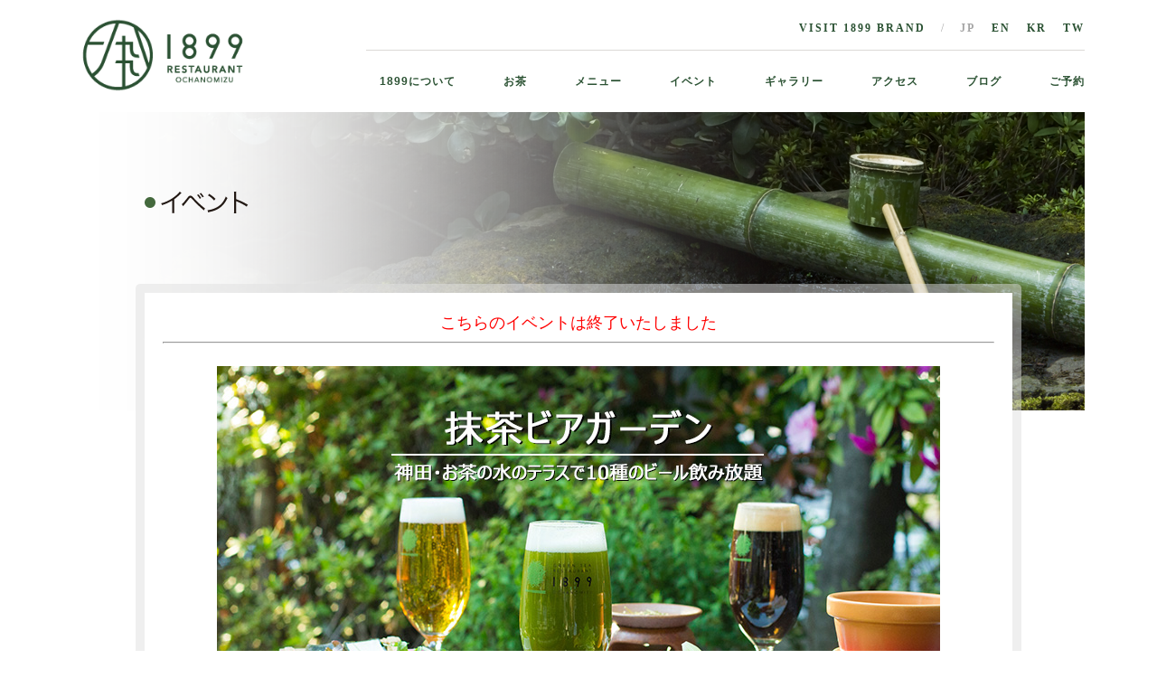

--- FILE ---
content_type: text/html
request_url: https://1899.jp/ochanomizu/beergarden2017.html
body_size: 5440
content:
<!DOCTYPE html PUBLIC "-//W3C//DTD XHTML 1.0 Transitional//EN" "http://www.w3.org/TR/xhtml1/DTD/xhtml1-transitional.dtd">
<html xmlns="https://www.w3.org/1999/xhtml" xml:lang="ja" lang="ja" dir="ltr">
<head>
<meta http-equiv="Content-Type" content="text/html; charset=utf-8" />
<meta http-equiv="Content-Script-Type" content="text/javascript" />
<meta http-equiv="Content-Style-Type" content="text/css" />
<meta http-equiv="imagetoolbar" content="no" />
<meta name="keywords" content="1899, 抹茶ビアガーデン, ビアガーデン, お茶の水" />
<meta name="description" content="1899お茶の水では、抹茶ビアガーデンを今年も開催。
新作の「和紅茶ビール」や定番の「抹茶ビール」「抹茶ワイン」などの飲み放題と13品の“お茶料理”を提供します。
お茶づくしの「抹茶ビアガーデン」は、2017年6月1日(木)から9月30日(土)の夏季限定で開催。
屋外のビアテラス32席と店内の木目を基調とした落ち着きある空間48席でお楽しみいただきます。" />
<meta name="viewport" content="target-densitydpi=device-dpi,width=1400, maximum-scale=1.0, user-scalable=yes">
<meta property="og:locale" content="ja_JP">
<meta property="og:title" content="RESTAURANT 1899">
<meta property="og:description" content="御茶ノ水駅から徒歩3分の「茶を食す」和食ダイニング。お茶を飲むのはもちろん、体に良いお茶を和食に取り入れた新しい和食で「お茶のあるおもてなしの食風景」をお届けします。貸切パーティー・歓送迎会・忘年会・新年会プランにもご利用いただけます。">
<meta property="og:type" content="website">
<meta property="og:url" content="https://www.1899.jp/ochanomizu/">
<meta property="og:image" content="https://1899.jp/ochanomizu/img/1899_ogimg.jpg">
<link rel="alternate" type="application/atom+xml" title="Atom" href="https://1899.jp/ochanomizu/atom.xml" />
<title>抹茶ビアガーデン - 御茶ノ水のビアガーデン｜RESTAURANT 1899 OCHANOMIZU</title>
<link rel="shortcut icon" href="https://1899.jp/hotels/tokyo/wp-content/uploads/2017/12/1899レストラン.png" type="image/vnd.microsoft.icon" />
<link type="text/css" rel="stylesheet" href="https://1899.jp/ochanomizu/common/reset.css" />
<link type="text/css" rel="stylesheet" href="https://1899.jp/ochanomizu/common/style.css" />
<!-- ▼▼▼▼新ヘッダーフッター用 201808▼▼▼▼ -->
<link type="text/css" rel="stylesheet" href="https://1899.jp/ochanomizu/common/project.css" />
<!-- ▲▲▲▲新ヘッダーフッター用 201808▲▲▲▲ -->
<link type="text/css" rel="stylesheet" media="screen and (max-width: 640px) and (min-width: 0px)"  href="https://1899.jp/ochanomizu/common/smartphone.css" />

<script type="text/javascript" src="https://1899.jp/ochanomizu/common/jquery-1.11.0.min.js"></script>
<script type="text/javascript" src="https://1899.jp/ochanomizu/common/common.js"></script>



<!-- Global site tag (gtag.js) - Google Analytics -->
<script async src="https://www.googletagmanager.com/gtag/js?id=UA-52666716-1"></script>
<script>
  window.dataLayer = window.dataLayer || [];
  function gtag(){dataLayer.push(arguments);}
  gtag('js', new Date());

  gtag('config', 'UA-52666716-1');
</script>


<meta name="google-site-verification" content="RBU4UJzpzhgM4ppx-5SaaN1GeSlbRkWOsgwmdqs2XCM" />

<script src="//kitchen.juicer.cc/?color=ZOUpysG7FN8=" async></script>
</head>


  <body class="page-menu new">




<div class="wrapper">

  <div class="header">
    <div class="inner"> 
      <!--■1899ロゴ-->
      <h1 class="logo"><a href="https://1899.jp/ochanomizu/"><img src="https://1899.jp/ochanomizu/img/logo_h.png" alt="RESTAURANT 1899 OCHANOMIZU"></a></h1>
      <div class="language"><span><a href="http://www.1899.jp/" target="_blank">VISIT 1899 BRAND</a></span> <em>/</em> <a href="http://www.1899.jp/ochanomizu/" class="active">JP</a> <a href="https://1899.jp/ochanomizu/en.php">EN</a> <a href="https://1899.jp/ochanomizu/kr.php">KR</a> <a href="https://1899.jp/ochanomizu/tw.php">TW</a> </div>
      
      <!--  <a href="https://www.tablecheck.com/shops/1899-ochanomizu/reserve" target="_blank" onClick="ga('send', 'event',  'link', 'click_ikkyu');"><img src="http://www.1899.jp/ochanomizu/img/header_yoyaku_tc.png" alt="RESERVASION 予約する"></a>-->
      <div class="clearfix">
        <nav>
          <div id="gnav">
            <ul class="clearfix">
              <li><a href="https://1899.jp/ochanomizu/about.html">1899について</a></li>
              <li><a href="https://1899.jp/ochanomizu/tea.html">お茶</a></li>
              <li><a href="https://1899.jp/ochanomizu/menu.html">メニュー</a></li>
              <!-- <li><a href="http://www.1899.jp/ochanomizu/party.html">貸切利用</a></li> -->
              <li><a href="https://1899.jp/event/" target="_blank">イベント</a></li>
              <li><a href="https://1899.jp/ochanomizu/gallery.html">ギャラリー</a></li>
              <li><a href="https://1899.jp/ochanomizu/access.html">アクセス</a></li>
              <li><a href="https://cha-cha-cha-a-time-from-1899.webnode.jp/" target="_blank">ブログ</a></li>
              <li><a href="https://www.tablecheck.com/shops/1899-ochanomizu/reserve">ご予約</a></li>
            </ul>
          </div>
        </nav>
      </div>
    </div>
  </div>
  <!-- /#gnav --> 
  <!-- /#header -->


<div id="container" class="clearfix">


<h2><img alt="イベント" src="/ochanomizu/img/event.png"></h2>

<div class="article_w">
	<div class="article">

<p style="color:red; text-align:center; font-size:18px;">こちらのイベントは終了いたしました</p>
<hr>
<br />
<img src="img/menu/menu-beergarden/event_2017beerbarden01.jpg" alt="抹茶ビアガーデン" class="mb20 ml60" />
    <div class="content">
    	<div class="text_area">
        	<p>今年で3回目となる抹茶ビアガーデンを今年も開催。
新作の「和紅茶ビール」や定番の「抹茶ビール」「抹茶ワイン」などの飲み放題と13品の“お茶料理”を提供します。
お茶づくしの「抹茶ビアガーデン」は、2017年6月1日(木)から9月30日(土)の夏季限定で開催。
屋外のビアテラス32席と店内の木目を基調とした落ち着きある空間48席でお楽しみいただきます。<br /><br /><br /></p>
        </div><!-- /.text_area -->
        
        
<div class="text_menu clearfix">
<div class="clearfix menu_odd">
<h4 class="menu_txt_title">イベント 概要</h4>
</div>
</div><!-- /.text_menu --> 

<div class="party_style">
<p>
<b>■開催日時■</b><br />
6月1日(木)～9月30日(土)<br />
17:00～23:00（ L.O.フード：22:00、ドリンク：22:15）<br /><br />
<b>■内容■</b><br />
10種のビールほかを飲み放題（2時間制）<br />
飲み放題は、抹茶ビール、抹茶黒ビール、ノンアル抹茶ビール、ほうじ茶黒ビール、和紅茶ビール、和紅茶黒ビール、ビール、黒ビール、ハーフ＆ハーフ、ノンアルコールビール、以上のビール10種と、瓶ビール、抹茶ワイン、ソフトドリンク各種。<br /><br />
<b>■料金■</b><br />
3,500円<br />
ホームページからご予約いただいた場合のみ3,000円<br /><br />
<b>■ご予約に関して■</b><br />
お電話、またはホームページにて承ります。<br />
ご予約は二部制で、17:00～18:00入店、20:00～20:30入店からお選びいただきます。<br />
<br />
</p>
</div><!-- /.party_style -->  
<div class="party_style">
        	 <img src="img/menu/menu-beergarden/event_2017beerbarden02.jpg" alt="抹茶ビアガーデン イメージ" class="image" />
<div Align="center">
<p>店内48席、テラス32席をご用意</p>
</div><!-- /.center -->
        </div><!-- /.party_style -->   
<div class="party_style">
　<a href="http://restaurant.ikyu.com/rsMirror/rsMirrorRedirect.asp?rrid=105246&pndt=1" target="_blank"><img src="img/menu/menu-beergarden/event_2017beerbarden04.jpg" alt="reservation" class="image" /></a>
        </div><!-- /.party_style -->   

<div class="text_menu clearfix">
<div class="clearfix menu_odd">
<h4 class="menu_txt_title">お茶料理</h4>
</div><!-- /.clearfix menu_odd --> 
</div><!-- /.text_menu clearfix -->  
       <div class="party_style">
        	 <img src="img/menu/menu-beergarden/event_2017beerbarden03.jpg" alt="1899お茶ソーセージ" class="image" />
             <h4>1899お茶ソーセージ</h4>
             <p>茶葉を練りこんだ、お茶の風味をしっかり味わえる一品で、緑茶・番茶・紅茶の3種のテイストをご用意。</p>
        </div><!-- /.party_style -->

<div class="text_menu clearfix">
<div class="clearfix menu_even">
<h4 class="menu_txt_title">抹茶ビアガーデンセット（茶豆・エビ煎・茶燻製の3種）<span class="menu_price">1500</span></h4>
</div>
<div class="clearfix menu_even">
<h4 class="menu_txt_title">サーモンと茶葉のマリネ<span class="menu_price">700</span></h4>
</div>
<div class="clearfix menu_even">
<h4 class="menu_txt_title">おまかせ茶燻製盛り合わせ<span class="menu_price">800</span></h4>
</div>
<div class="clearfix menu_even">
<h4 class="menu_txt_title">抹茶ぽてとサラダ<span class="menu_price">680</span></h4>
</div>
<div class="clearfix menu_even">
<h4 class="menu_txt_title">彩り野菜の茶～ニャカウダ<span class="menu_price">1480</span></h4>
</div>
<div class="clearfix menu_even">
<h4 class="menu_txt_title">1899オリジナルお茶ソーセージ　緑茶・番茶・紅茶<span class="menu_price">各700 / セット1899</span></h4>
</div>
<div class="clearfix menu_even">
<h4 class="menu_txt_title">グリルポテトのお茶フレーバー 抹茶・ほうじ茶・煎茶 <span class="menu_price">各580</span></h4>
</div>
<div class="clearfix menu_even">
<h4 class="menu_txt_title">茶葉と酒盗のピザ<span class="menu_price">1080</span></h4>
</div>
<div class="clearfix menu_even">
<h4 class="menu_txt_title">大山鶏の唐揚げ抹茶マヨ添え<span class="menu_price">840</span></h4>
</div>
<div class="clearfix menu_even">
<h4 class="menu_txt_title">ギョロッケ 抹茶塩 <span class="menu_price">700</span></h4>
</div>
<div class="clearfix menu_even">
<h4 class="menu_txt_title">お茶漬け<span class="menu_price">650</span></h4>
</div>
<div class="clearfix menu_even">
<h4 class="menu_txt_title">自家製プリン　プレーン・抹茶・ほうじ茶・紅茶蜜がけ<span class="menu_price">680～730</span></h4>
</div>
<div class="clearfix menu_even">
<h4 class="menu_txt_title">アイスクリーム　抹茶・ほうじ茶・ジャージー牛乳<span class="menu_price">各450</span></h4>
</div>
<div class="clearfix menu_even">
<h4 class="menu_txt_title">シャーベット 挽茶<span class="menu_price">450</span></h4>
</div>
<div class="clearfix menu_even">
<h4 class="menu_txt_title">酒ケーキ 抹茶・ほうじ茶<span class="menu_price">各600</span></h4>
</div>
</div><!-- /.text_menu -->  

<div class="party_style">
　<a href="http://restaurant.ikyu.com/rsMirror/rsMirrorRedirect.asp?rrid=105246&pndt=1" target="_blank"><img src="img/menu/menu-beergarden/event_2017beerbarden04.jpg" alt="reservation" class="image" /></a>
        </div><!-- /.party_style -->   



   


            
    <div class="clearfix">
        <div Align="center">
             <h1><a href="access.html"><img src="img/access/bnr_access.jpg" alt="アクセスバナー" style="margin: 0px 0px 0px 0px;"/></a></h1>
        </div><!-- /center -->
     </div><!-- /clearfix --> 
          
    </div><!-- /.content -->


        <p class="pagetop"><img src="img/btn_top.png" alt="" class="btn_top" /></p>
    </div><!-- /.article -->
</div><!-- /.article_w -->


  <div class="topic">
    	<h3><img src="https://1899.jp/ochanomizu/img/menu/topic_title.png" alt="お茶を楽しむメニュー" /></h3>
         	<ul class="clearfix">
            <li><a href="https://1899.jp/ochanomizu/menu-lunch.html"><img src="https://1899.jp/ochanomizu/img/top/lunch_tp.png" alt="1899 OCHANOMIZUのランチ" /></a></li><li><a href="https://1899.jp/ochanomizu/menu-cafe.html"><img src="https://1899.jp/ochanomizu/img/top/cafe_tp.png" alt="1899 OCHANOMIZUのカフェ" /></a></li>
     　　   <li><a href="https://1899.jp/ochanomizu/menu-cafe.html#sweets"><img src="https://1899.jp/ochanomizu/img/top/sweets_tp.png" alt="1899 OCHANOMIZUのスイーツ" /></a></li>
            <li><a href="https://1899.jp/ochanomizu/menu-dinner.html"><img src="https://1899.jp/ochanomizu/img/top/dinner_tp.png" alt="1899 OCHANOMIZUのディナー" /></a></li>
            <li><a href="https://1899.jp/ochanomizu/party.html"><img src="https://1899.jp/ochanomizu/img/top/party_tp.png" alt="1899 OCHANOMIZUのパーティーメニュー" /></a></li>
    </ul>
    </div><!-- /.topic -->




<script type="text/javascript">
<!--
/* add 2016.09.13 */
var _ua = (function(u){
  return {
    Tablet:(u.indexOf("windows") != -1 && u.indexOf("touch") != -1 && u.indexOf("tablet pc") == -1) 
      || u.indexOf("ipad") != -1
      || (u.indexOf("android") != -1 && u.indexOf("mobile") == -1)
      || (u.indexOf("firefox") != -1 && u.indexOf("tablet") != -1)
      || u.indexOf("kindle") != -1
      || u.indexOf("silk") != -1
      || u.indexOf("playbook") != -1,
    Mobile:(u.indexOf("windows") != -1 && u.indexOf("phone") != -1)
      || u.indexOf("iphone") != -1
      || u.indexOf("ipod") != -1
      || (u.indexOf("android") != -1 && u.indexOf("mobile") != -1)
      || (u.indexOf("firefox") != -1 && u.indexOf("mobile") != -1)
      || u.indexOf("blackberry") != -1
  }
})(window.navigator.userAgent.toLowerCase());


if(_ua.Mobile){
	$(".tel_area img").wrap('<a href="tel:03-3251-1150" onclick="ga(\'send\',\'event\',\'click\',\'sp_footer_link\');"></a>');
}
/* add 2016.09.13 */

});
-->
</script>

<div class="inner">
<div id="footer_social">
      <ul class="clearfix">
        <!--[12/1公開にあたり一旦非表示]<li><a href="#">tripadvisor</a></li>--> 
        <!--[12/1公開にあたり一旦非表示]<li><a href="#">youtube</a></li>-->
        
        <li><a href="https://www.facebook.com/1899ochanomizu" target="_blank">facebook</a></li>
        <li><a href="https://www.instagram.com/1899_official/" target="_blank">instagram</a></li>
        <li><a href="https://twitter.com/1899Ochanomizu" target="_blank">twitter</a></li>
      </ul>
    </div>
 </div>
</div>



  
  <!-- ▼▼▼▼新ヘッダーフッター用 201808▼▼▼▼ -->
  <footer id="colophon" class="site-footer" role="contentinfo">
    <div class="wrap">
      <div class="row">
        <div class="footer_logo col"> <a href="http://1899.jp/ochanomizu/"> <img src="https://1899.jp/ochanomizu/img/logo_f.png"> </a> </div>
        <div class="footer_site_info col">
          <h3>RESTAURANT 1899 OCHANOMIZU</h3>
          <p>〒101-0062　東京都千代田区神田駿河台3-4</p>
          <p>電話番号：03-3251-1150</p>
          <br>
          <div class="__hours">
            <div class="__box">
              <div class="__ttl">-営業時間-</div>
              <div class="__time">
                <dl>
                  <dt>ランチ</dt>
                  <dd>11:00～14:00 （L.O.13:30）</dd>
                </dl>
                <dl>
                  <dt>カフェ</dt>
                  <dd>14:00～16:30 （L.O.16:00）</dd>
                </dl>
                <dl>
                  <dt>ディナー</dt>
                  <dd>17:30～23:00 （L.O.22:00）</dd>
                </dl>
                <dl>
                  <dt></dt>
                  <dd>※日･祝は～22:00（L.O.21:00）</dd>
                </dl>
              </div>
            </div>
          </div>
        </div>
        <div class="footer_link col">
          <ul class="clearfix">
            <li><a href="https://1899.jp/ochanomizu/information01.html">ご予約方法</a></li>
            <li><a href="https://www.ryumeikan.co.jp/corp/about.html" target="_blank">会社概要</a></li>
            <li><a href="https://1899.jp/ochanomizu/contact-us.html">お問い合わせ</a></li>
            <li><a href="https://www.ryumeikan.co.jp/corp/safety.html">食の安全への取り組み</a></li>
            <li><a href="https://1899.jp/ochanomizu/pressrelease.html">プレスルーム</a></li>
            <li><a href="https://1899.jp/ochanomizu/media.html">メディア実績一覧</a></li>
            <li><a href="https://1899.jp/ochanomizu/recruit.html">採用情報</a></li>
          </ul>
        </div>
      </div>
    </div>
    <!-- .wrap -->
    <div class="copy">©1899 HOSPITALITY CO., LTD.</div>
  </footer>
  <!-- ▲▲▲▲新ヘッダーフッター用 201808▲▲▲▲ --> 
  <!-- /#footer --> 
  
</div>
<!-- /.wrapper -->

</body>
</html>

--- FILE ---
content_type: text/css
request_url: https://1899.jp/ochanomizu/common/reset.css
body_size: 1416
content:
@charset "utf-8";

/* ==========================================================

	ブラウザリセット

========================================================== */

body,div,dl,dt,dd,ul,ol,li,
h1,h2,h3,h4,h5,h6,
pre,code,form,fieldset,legend,
p,blockquote,table,th,td {margin: 0; padding: 0;}

html {background: #FFF; color: #000;}

body {font:13px/1 "メイリオ","Meiryo","ＭＳ Ｐゴシック","Hiragino Kaku Gothic Pro","ヒラギノ角ゴ Pro W3",sans-serif; -webkit-text-size-adjust: 100%;}
* html body {font-size: small; font: x-small;}
*:first-child+html body {font-size: small; font: x-small;}

img {border: 0; vertical-align: bottom;}

a { outline:none;}

h1,h2,h3,h4,h5,h6 {font-size: 100%;}

ul,dl {text-indent: 0;}
ul {list-style: none;}
ol { margin-left:2em;}

address,caption,cite,code,dfn,em,strong,th,var {font-style: normal; font-weight: normal;}

sup {vertical-align: text-top;}
sub {vertical-align: text-bottom;}

input,textarea,select {font-family: inherit; font-size: inherit; font-weight:inherit;}
* html input,* html textarea,* html select {font-size: 100%;}
*:first-child+html+input,*:first-child html+textarea,*:first-child+html select {font-size: 100%;}

table {border-collapse: collapse; border-spacing: 0; font-size: inherit; font: 100%;}
th,td {text-align: left; vertical-align: top;}
caption {text-align: left;}

pre,code,kbd,samp,tt {font-family: monospace;}
* html pre,* html code,* html kbd,* html samp,* html tt {font-size: 108%; line-height: 100%;}
*:first-child+html pre,*:first-child html+code,*:first-child html+kbd,*:first-child+html+samp,*:first-child+html tt {font-size: 108%; line-height: 100%;}

input,select,textarea {font-size: 100%; font-family: Verdana, Helvetica, sans-serif;}


/* clearfix
===========================================================*/
.clearfix:after {
  content: ""; 
  display: block;
  clear: both;
}

.clearfix {
  min-height: 1%;
}

* html .clearfix {
  height: 1%;
  /*¥*//*/
  height: auto;
  overflow: hidden;
  /**/
}

.clear { clear:both;}




/* ==========================================================

	定義

========================================================== */

/* フォントサイズ
===========================================================*/
.fs10 {font-size: 77%;}
.fs11 {font-size: 85%;}
.fs12 {font-size: 93%;}
.fs13 {font-size: 100%;}
.fs14 {font-size: 108%;}
.fs15 {font-size: 116%;}
.fs16 {font-size: 123.1%;}
.fs17 {font-size: 131%;}
.fs18 {font-size: 138.5%;}
.fs19 {font-size: 146.5%;}
.fs20 {font-size: 153.9%;}
.fs21 {font-size: 161.6%;}
.fs22 {font-size: 167%;}
.fs23 {font-size: 174%;}
.fs24 {font-size: 182%;}
.fs25 {font-size: 189%;}
.fs26 {font-size: 197%;}


/* フォント太さ
===========================================================*/
.fb { font-weight: bold;}
.fn { font-weight: normal;}



/* フォントカラー
===========================================================*/
.c_red { color:#f00;}
.c_pink { color:#fc8ea9;}



/* margin
===========================================================*/
.m10 { margin:10px;}

.mt05 { margin-top: 5px;}
.mt10 { margin-top: 10px;}
.mt15 { margin-top: 15px;}
.mt20 { margin-top: 20px;}
.mt30 { margin-top: 30px;}
.mt40 { margin-top: 40px;}
.mt50 { margin-top: 50px;}

.mb05 { margin-bottom: 5px;}
.mb10 { margin-bottom: 10px;}
.mb15 { margin-bottom: 15px;}
.mb20 { margin-bottom: 20px;}
.mb30 { margin-bottom: 30px;}
.mb40 { margin-bottom: 40px;}
.mb50 { margin-bottom: 50px;}
.mb60 { margin-bottom: 60px;}

.mr05 { margin-right: 5px;}
.mr10 { margin-right: 10px;}
.mr15 { margin-right: 15px;}
.mr20 { margin-right: 20px;}

.ml05 { margin-left: 5px;}
.ml10 { margin-left: 10px;}
.ml15 { margin-left: 15px;}
.ml20 { margin-left: 20px;}
.ml30 { margin-left: 30px;}
.ml40 { margin-left: 40px;}
.ml50 { margin-left: 50px;}
.ml60 { margin-left: 60px;}

.mrl05 { margin-right: 5px; margin-left: 5px;}
.mrl10 { margin-right: 10px; margin-left: 10px;}
.mrl-10 { margin-right: -10px; margin-left: -10px;}




/* text-align・float
===========================================================*/
.taL { text-align: left;}
.taC { text-align: center;}
.taR { text-align: right;}

.vaT { vertical-align:top;}
.vaM { vertical-align:middle;}
.vaB { vertical-align:bottom;}
.vaBa { vertical-align:baseline;}

.fR { float: right;}
.fL { float: left;}
.clear { clear: both;}




/* ul
=========================================== */
.LstyleD { margin-left:1.5em; list-style-type:disc;}
.LstyleS { margin-left:1.5em; list-style:square; }
.LstyleDe { margin-left:1.5em; list-style-type:decimal;}

































--- FILE ---
content_type: text/css
request_url: https://1899.jp/ochanomizu/common/style.css
body_size: 3804
content:
@charset "utf-8";
/* ==========================================================

	全ページ共通　各id

========================================================== */
body {
	line-height: 1.5;
	background: #f7f5f2;
}
a:hover img {
	filter: alpha(opacity=70);
	opacity: 0.7;
}
.wrapper {
	margin-right: auto;
	margin-left: auto;
	width: 1120px;
	background: #fff;
}
/* #header
===========================================================*/
#header {
	padding-left: 120px;
	padding-right: 120px;
}
#header h1 {
	float: left;
}
#header .tel_h {
	float: right;
}
#header .img_area {
	float: right;
}
/* #header
===========================================================*/
#gnav {
	padding-right: 120px;
	padding-left: 120px;
	padding-top: 20px;
}
#gnav li {
	float: left;
	margin-left: 15px;
}
#gnav li a img {
	border-bottom: solid 2px #fff;
}
#gnav li a:hover img {
	opacity: 1.0;
	filter: alpha(opacity=100);
	border-bottom: solid 2px #c9171e;
}
#gnav li.on a img {
	border-bottom: solid 2px #c9171e;
}
/* #container
===========================================================*/
#container {
	background: url(img/main_bg03.png) no-repeat center top;
	margin-bottom: 80px;
	padding-top: 80px;
}
#container > h2 {
    width: 960px;
    margin: auto;
	margin-bottom: 80px;
}
#container .article_w {
	width: 960px;
	margin-right: auto;
	margin-left: auto;
    margin-top: 30px;
	padding-right: 10px;
	padding-left: 10px;
	background: url(img/bg_article.png) repeat-y;
	position: relative;
}
#container .article_w:before {
	content: url(img/bg_article_top.png);
	position: absolute;
	top: -10px;
	left: 0;
	width: 980px;
	height: 10px;
	display: block;
}
#container .article_w:after {
	content: url(img/bg_article_bottom.png);
	position: absolute;
	bottom: -10px;
	left: 0;
	width: 980px;
	height: 10px;
	display: block;
}
#container .article {
	background: #fff;
	padding: 20px;
}
.pagetop {
	text-align: right;
	margin-top: 80px;
}
/* #footer
===========================================================*/
#footer {
	background: #fff;
	height: 360px;
	position: relative;
}
#footer .tel_area {
	background: #44693D;
	text-align: center;
}
#footer .time {
	position: absolute;
	left: 360px;
	top: 130px;
	font-size: 11px;
}
#footer .time h3 {
	float: left;
	font-weight: normal;
	margin-right: 20px;
}
#footer .time td {
	padding-left: 5px;
	text-align: left;
}
#footer ul {
	position: absolute;
	right: 77px;
	top: 154px;
}
#footer li {
	float: left;
	margin-left: 10px;
	padding-left: 10px;
	border-left: solid 1px #ccc;
	line-height: 1.2;
}
#footer li:first {
border-left:none;
}
#footer li a {
	text-decoration: none;
	color: #000;
}
#footer li a:hover {
	opacity: 0.8;
	filter: alpha(opacity=80);
}
#footer .flogo {
	position: absolute;
	left: 77px;
	top: 130px;
	padding-right: 20px;
	border-right: solid 1px #ccc;
}
#footer .copyr {
	position: absolute;
	bottom: 40px;
	left: 0;
	width: 1120px;
	text-align: center;
}
#footer #fnav ul.icon {
	position: absolute;
	right: 70px;
	top: 110px;
}
#footer #fnav ul.icon li {
	border: none;
}
/* ==========================================================

	全ページ共通　要素

========================================================== */

/* h2(山田追加)
===========================================================*/
h2.type01 {
	margin-top: 15px;
	margin-bottom: 10px;
	padding-bottom: 3px;
	border-bottom: #EF463E 2px solid;
	font-size: 180%;
}

/* h2(坂上追加)
===========================================================*/
h2.type02 {
	margin-top: 15px;
	margin-bottom: 10px;
	padding-bottom: 3px;
	border-bottom: #2C5234 2px solid;
	font-size: 180%;
}


/* h3 
===========================================================*/




/* h4
===========================================================*/
h4.type01 {
	margin-top: 15px;
	margin-bottom: 10px;
	padding-bottom: 3px;
	border-bottom: #99ac2b 2px solid;
	font-size: 120%;
}

/* h4
===========================================================*/
h4.type02 {
	margin-top: 15px;
	margin-bottom: 10px;
	padding-bottom: 3px;
	border-bottom: #906D50 2px solid;
	font-size: 120%;
}


/* ul
===========================================================*/



/* dl
===========================================================*/



/* table
===========================================================*/







/* ==========================================================

	全ページ共通　class

========================================================== */
.content {
	width: 600px;
	margin-top: 30px;
	margin-right: auto;
	margin-left: auto;
}
/* ==========================================================

	トップページ

========================================================== */
body.home {
	border-top: solid 10px #fff;
}
.home .wrapper {
	background: none;
}
/* #container 
===========================================================*/
.home #container {
	width: 945px;
	background: #fff;
	margin-right: auto;
	margin-left: auto;
	padding: 10px 10px 40px;
	margin-bottom: 0;
}
.home #main {
	width: 623px;
	float: left;
}
.home #side {
	width: 292px;
	float: right;
	background: url(img/bg01.png);
	padding: 10px 10px 8px;
}
.home #side li {
	margin-bottom: 2px;
}
/* #main_image
メインビジュアル
===========================================================*/
#main_image {
	height: 490px;
	background: url(img/main_201712.jpg) no-repeat;
	position: relative;
}
#main_image h1 {
	position: absolute;
	left: 130px;
	top: 160px;
}
#main_image .header {
	position: absolute;
	right: 77px;
	top: 20px;
	width: 343px;
}
#main_image .header img {
	float: right;
}
#main_image .header a {
	position: absolute;
	right: -6px;
	top: 55px;
	width: 343px;
}
#main_image #gnav {
	position: absolute;
	right: 6px;
	top: 390px;
	background: #fff;
	height: 40px;
	padding-top: 0;
	padding-bottom: 2px;
}
#main_image #gnav ul {
	margin-left: -5px;
}
/* .topic
===========================================================*/
.topic ul {
	margin-bottom: 10px;
	padding: 10px 10px 10px 9px;
	background: url(img/topic_bg.png) no-repeat;
}
.topic li {
	float: left;
	margin-left: 1px;
}
/* .concept
===========================================================*/
.concept {
	margin-bottom: 20px;
	padding: 20px;
	background: url(img/bg01.png);
	position: relative;
}
.concept:before {
	content: url(../img/ico_cercle01.png);
	display: block;
	width: 12px;
	height: 12px;
	position: absolute;
	left: -6px;
	top: 50%;
	margin-top: -6px;
}
.concept h2 {
	margin-bottom: 24px;
}
/* .news
===========================================================*/
.news h2 {
	padding: 10px;
}
.news dl {
	border-top: dotted 1px #ccc; /*font-size:85%;*/
}
.news dt {
	padding: 10px 10px 0;
	color: #988e8f;
}
.news dd {
	padding: 8px 10px 10px;
	border-bottom: dotted 1px #ccc;
}
.news a {
	text-decoration: none;
	color: #6E8D52;
}
.news a:hover {
	text-decoration: none;
	color: #92AA7D;
}
/* .hours
===========================================================*/
.hours {
	background: url(img/houres_bg.png) no-repeat;
	padding-top: 125px;
	padding-left: 98px;
	height: 344px;
	color: #fff;
}
.hours h2 {
	margin-bottom: 25px;
}
.hours th, .hours td {
	padding: 0 10px 12px 0;
}
/* ==========================================================

	1899について

========================================================== */
.page-about .image_area {
	float: left;
}
.page-about .text_area {
	float: right;
	margin-right: 20px;
	width: 570px;
}
.page-about .text_area h3 {
	margin-top: 24px;
	margin-bottom: 24px;
}
.page-about .text_area .image {
	margin-top: 30px;
	margin-bottom: 30px;
}
.page-about .text_area .sec {
	width: 280px;
}
.page-about .text_area .sec h4 {
	margin-bottom: 10px;
	background: url(../img/ico_cercle01.png) no-repeat 3px center;
	padding-left: 24px;
	font-size: 138.5%;
}
.page-about .text_area .sec.sec1 {
	float: left;
}
.page-about .text_area .sec.sec2 {
	float: right;
}
.page-about .party_style {
	margin-bottom: 50px;
}
/*-------------------付け加え------------------------*/
.page-about .image_area2 {
	float: right;
	margin-right: 20px;
	margin-left: 20px;
	margin-bottom: 20px;
}
.page-about .image_area3 {
	clear: both;
	margin-top: 20px;
}
.page-about .text_area2 {
	float: left;
	margin-left: 20px;
	margin-bottom: 20px;
	width: 550px;
}
/* ==========================================================

	お茶

========================================================== */
.page-tea .text_area {
	width: 600px;
	margin: 20px auto 50px;
}
.page-tea .tea_area {
	text-align: center;
	margin-right: -20px;
	margin-left: -20px;
	letter-spacing: -0.4em;
}
.page-tea .tea_area .box {
	display: inline-block;
	width: 240px;
	margin-right: 40px;
	margin-bottom: 60px;
	margin-left: 40px;
	letter-spacing: normal;
	vertical-align: top;
}
.page-tea .tea_area .box h3 {
	margin-top: 18px;
	margin-bottom: 15px;
	font-size: 123.1%;
}
.page-tea .tea_area .box h3 a {
	text-decoration: none;
	color: #000;
}
.page-tea .tea_area .box p {
	text-align: left;
}
.page-tea .tea_area .box p.cost {
	margin-top: 15px;
	padding-top: 18px;
	border-top: dotted 1px #ccc;
	text-align: center;
	font-weight: bold;
}
.page-tea .tea_area .box .pcc1 {
	height: atuo;
}
/* .page-tea .tea_area .box .pcc1 { height:7.5em;} */
.page-tea .tea_area .box .pcc2 {
	height: atuo;
}
/* .page-tea .tea_area .box .pcc2  { height:7.5em;} */





/* ==========================================================

	メニュー

========================================================== */
.page-menu .title {
	margin-bottom: 50px;
}
.page-menu .party_style {
	margin-bottom: 50px;
}
.page-menu .party_style p {
	margin-top: 1em;
}
.page-menu .party_style h4 {
	text-align: center;
	margin-top: 20px;
}
.page-menu .party_style h4 a {
	color: #000;
	text-decoration: none;
}
.page-menu .party_style .img3 {
	margin-left: -160px;
	margin-right: -140px;
	letter-spacing: -0.4em;
	text-align: center;
}
.page-menu .party_style .img3 img {
	margin-left: 20px;
}
.page-menu .topic {
	width: 980px;
	margin: 30px auto;
	background: url(../img/menu/topic_bg.png) no-repeat;
}
.page-menu .topic h3 {
	text-align: center;
}
.page-menu .topic ul {
	background: none;
	padding: 0 0 10px 0;
	margin-left: 27px;
}
.page-menu .menu_odd {
	line-height: 40px;
	background: #EDEDED;
}
.page-menu .menu_even {
	line-height: 40px;
	background: #FFFFFF;
}
.page-menu .text_menu {
	margin: 0 -140px 10px;
}
.page-menu .text_menu h4 {
	padding: 0px 140px;
	letter-spacing: 1.4px;
}
.page-menu .menu_price {
	float: right;
}
/*.page-menu .text_menu h4 {
    padding: 0px 140px;
    font-size: 16px;
    letter-spacing: 1.4px;}*/


                              

/* ==========================================================

	PARTY

========================================================== */
.page-party .text_area {
	margin-bottom: 30px;
}
.page-party .text_area h3 {
	margin-bottom: 30px;
}
.page-party .text_area .image {
	margin-top: 30px;
	margin-bottom: 30px;
}
.page-party .section {
	margin-bottom: 40px;
}
.page-party .section p {
	margin-top: 1em;
}
.page-party .text_area .section h4 {
	margin-bottom: 10px;
	background: url(../img/ico_cercle01.png) no-repeat 3px center;
	padding-left: 24px;
	font-size: 138.5%;
}
.page-party .section.menu-f h4 {
	background: #ff4800;
	color: #fff;
	font-size: 138.5%;
	padding-top: 5px;
	padding-bottom: 3px;
	text-align: center;
	line-height: 1em;
	font-weight: normal;
}
.page-party .section.menu-d h4 {
	background: #708e51;
	color: #fff;
	font-size: 138.5%;
	padding-top: 5px;
	padding-bottom: 3px;
	text-align: center;
	line-height: 1em;
	font-weight: normal;
}
/* ==========================================================

	アクセス

========================================================== */
.page-access .text_area {
	margin-bottom: 30px;
}
.page-access .text_area h3 {
	margin-bottom: 50px;
}
.page-access .text_area .image {
	margin-top: 30px;
	margin-bottom: 30px;
}
.page-access .text_area .sec {
	width: 280px;
}
.page-access .text_area .sec h4 {
	margin-bottom: 10px;
	background: url(../img/ico_cercle01.png) no-repeat 3px center;
	padding-left: 24px;
	font-size: 138.5%;
}
.page-access .text_area .sec.sec1 {
	float: left;
}
.page-access .text_area .sec.sec2 {
	float: right;
}
.page-access .inf h4 {
	background: #ff4800;
	color: #fff;
	font-size: 138.5%;
	padding-top: 5px;
	padding-bottom: 3px;
	text-align: center;
	line-height: 1em;
	font-weight: normal;
}
.page-access .inf p {
	margin-top: 1em;
}
/* ==========================================================

	ギャラリー

========================================================== */
.page-gallery .text_area {
	width: 600px;
	margin: 20px auto 50px;
}
.page-gallery .gallery_area {
	text-align: center;
	margin-right: -20px;
	margin-left: -20px;
	letter-spacing: -0.4em;
}
.page-gallery .gallery_area .box {
	display: inline-block;
	width: 200px;
	margin-right: 15px;
	margin-bottom: 60px;
	margin-left: 15px;
	letter-spacing: normal;
	vertical-align: top;
}
.page-gallery .gallery_area .box h3 {
	margin-top: 18px;
	margin-bottom: 15px;
	font-size: 123.1%;
}
.page-gallery .gallery_area table {
	width: 100%;
}
.page-gallery .gallery_area th {
	background: #e9e4db;
	border: solid 1px #fff;
	padding: 3px 5px 0;
}
.page-gallery .gallery_area td {
	background: #f7f5f2;
	border: solid 1px #fff;
	padding: 3px 5px 0;
}
/* ==========================================================

	お茶の話

========================================================== */
.page-story .sec_cat {
	margin-top: 60px;
}
.page-story .sec_cat h3 {
	background: #708e51;
	color: #fff;
	font-size: 138.5%;
	padding-top: 5px;
	padding-bottom: 3px;
	text-align: center;
	line-height: 1em;
	font-weight: normal;
}
.page-story .sec_cat .section h4 {
	margin-top: 40px;
	background: url(../img/ico_cercle01.png) no-repeat 3px center;
	padding-left: 24px;
	font-size: 138.5%;
}
.page-story .sec_cat .section p {
	margin-top: 1em;
}
/* ==========================================================

	お問い合わせ

========================================================== */                         
.page-contact .txtarea {
	width: 600px;
	margin: 20px auto 50px;
}
.page-contact table th {
	width: 50%;
	padding-bottom: 10px;
}
.page-contact table td {
	width: 50%;
	padding-bottom: 10px;
}
.page-contact .red {
	color: #ff0000;
}
.page-contact .nec {
	margin-right: 5px;
	vertical-align: middle;
}
/* ==========================================================

	採用情報

========================================================== */
.page-recruit table.table01 {
	border-collapse: separate;
	border-left: 1px solid #ccc;
	border-spacing: 0;
	border-top: 1px solid #ccc;
}
.page-recruit table.table01 th {
	background: none repeat scroll 0 0 #f2f2f1;
	border-bottom: 1px solid #ccc;
	border-right: 1px solid #ccc;
	font-weight: normal;
	padding: 10px;
	text-align: center;
	width: 120px;
}
.page-recruit table.table01 td {
	border-bottom: 1px solid #ccc;
	border-right: 1px solid #ccc;
	padding: 10px;
}
/* ==========================================================

	SHOPショップ

========================================================== */

.shop h3 {
	font-size: 24px;
}
.shop_item {
	width: 900px;
	margin: 30px auto;
}
.item_list {
	width: 160px;
	float: left;
	margin: 10px 10px 20px 10px;
}
.item_list p {
	font-size: 13px;
	line-height: 150%;
}
.item_list .ttl {
	font-weight: bold;
	font-size: 15px;
}
.item_list a {
	text-decoration: none;
	color: #0066CC;
}
/* ==========================================================

	メディア掲載情報

========================================================== */
.page-media .media_box {
	margin-bottom: 20px;
}
.page-media .media_box h3 {
	font-weight: bold;
	margin-left: -20px;
	padding: 3px 10px;
	margin-bottom: 10px;
	background: url(img/bg_article.png) repeat-y;
	border-left: solid 5px #000;
	line-height: 1.8;
	font-size: 116%;
}
.page-media .media_box img {
	float: left;
}
.page-media .media_box > div {
	margin-left: 200px;
}
/* ==========================================================

フォーム

========================================================== */

form#form01 table {
	border-spacing : 10px;
	border-collapse : separate;
}
#twitter-widget {
	margin-top: 10px;
	width: 292px;
	height: 250px !important;
	position: relative;
	overflow: hidden;
}
#twitter-widget iframe {
	position: relative !important;
	height: 340px !important;
	top: -45px;
}
/* ==========================================================

	2次会プランエリア

========================================================== */
#plan_2jikai {
	font-size: 18px;
}
#plan_2jikai h2 {
	margin: 0 0 5% 0;
}
#plan_2jikai h3 {
	margin: 7% 0 7% 0;
	padding: 2% 0 2% 0;
	border-bottom: 10px solid #efefef;
	border-top: 10px solid #efefef;
	text-align: center;
	font-size: 25px;
}
#plan_2jikai h3 span {
	font-size: 40px;
}
#plan_2jikai .plan_area {
	margin-bottom: 10%;
}
#plan_2jikai .plan_area p {
	text-align: center;
	width: 80%;
	margin: 0 auto;
}
#plan_2jikai .plan_naiyou {
	margin: 7% 0 10% 0;
	overflow: hidden;
}
#plan_2jikai .plan_naiyou h4 {
	color: #548235;
	font-size: 30px;
	margin-bottom: 2%;
}
#plan_2jikai .plan_naiyou h5 {
	font-size: 20px;
	/* color: #154902; */
	margin-bottom: 4px;
	margin-top: 17px;
}
#plan_2jikai .plan_naiyou .course {
	margin: 0 0 5% 0;
	overflow: hidden;
}
#plan_2jikai .plan_naiyou .course p {
	
	font-size: 15px;
}
#plan_2jikai .plan_naiyou .course img {
	float: left;
	overflow: hidden;
	margin-right: 4%;
}
#plan_2jikai .plan_naiyou .drink {
	margin: 0 0 5% 0;
	overflow: hidden;
}
#plan_2jikai .plan_naiyou .drink p {
	
	font-size: 15px;
}
#plan_2jikai .plan_naiyou .drink img {
	float: right;
	overflow: hidden;
	margin-left: 4%;
}
#plan_2jikai .option_naiyou {
	margin: 7% 0 15% 0;
	overflow: hidden;
}
#plan_2jikai .option_naiyou ul {
	overflow: hidden;
	width: 100%;
	margin: 0 auto;
}
#plan_2jikai .option_naiyou ul li {
	float: left;
	margin: 1%;
	width: 31.3%;
	margin-bottom: 4%;
}
#plan_2jikai .option_naiyou ul li img {
	width: 100%;
}
#plan_2jikai .option_naiyou .title {
	font-size: 20px;
	font-weight: bold;
	margin-top: 10px;
	margin-bottom: 0px;
}

@media screen and (max-width: 640px) {
#plan_2jikai .plan_naiyou .course img {
	float: none;
	overflow: hidden;
	margin-right: 0;
	width: 100%;
	margin-bottom: 5%;
}
#plan_2jikai .plan_naiyou .drink img {
	float: none;
	overflow: hidden;
	margin-right: 0;
	width: 100%;
	margin-bottom: 5%;
}
#plan_2jikai .plan_naiyou h4 {
	color: #548235;
	font-size: 50px;
	margin-bottom: 2%;
}
#plan_2jikai .plan_naiyou .course {
	margin: 0 0 10% 0;
	overflow: hidden;
}
}



ul.list_3{
	list-style: none;
	margin: 0 -140px 10px;
	padding: 0;
}
ul.list_3 li{
	margin: 0 20px 20px 0;
	padding: 0;
	float: left;
	width: 279px;
}

ul.list_3 li:nth-last-child(3n+1){
	margin: 0 0 20px 0;
}
.caption_list{
	text-align: center;
	line-height: 1.4;
	font-size: 12px;
	padding-top:5px;
}













--- FILE ---
content_type: text/css
request_url: https://1899.jp/ochanomizu/common/project.css
body_size: 1568
content:
@charset "utf-8";
/* CSS Document */


/* new ヘッダー */

.new {
	font-family: 'Aven ir Next', "Hiragino Kaku Gothic ProN", "ヒラギノ明朝 ProN W6", "HiraMinProN-W6", 'Century Gothic', 'Osaka', '游ゴシック';
}
.new .wrapper {
	margin-right: auto;
	margin-left: auto;
	width: auto;
}
.new .wrapper .inner {
	margin-right: auto;
	margin-left: auto;
	width: 1120px;
}
.new .wrapper h1.logo {
    float: left;
    width: 200px;
}
.new .wrapper h1.logo img {
	width: 100%;
}
.new .wrapper .header {
	background-color: #fff;
	overflow: hidden;
	padding-top: 16px;
}
.new .wrapper .header .language {
	font-weight: bold;
	font-size: 12px;
	color: #2b5233;
	float: right;
}
.new .wrapper .header .language span {
	display: inline-block;
	margin-right: 14px;
	margin-top: 6px;
	letter-spacing: 2px;
}
.new .wrapper .header .language em {
	color: #a5a5a5;
}
.new .wrapper .header .language a {
	color: #2b5233;
	display: inline-block;
	margin-left: 15px;
	letter-spacing: 2px;
	text-decoration: none;
}
.new .wrapper .header .language a.active {
	color: #a5a5a5;
}
.clearfix:after {
	content: '';
	clear: both;
	display: block;
}

.new .wrapper .main_img {
	text-align: center;
	padding-top: 30px;
	padding-bottom: 30px;
}
.new .wrapper .header nav {
	overflow: hidden;
	float: right;
	margin-top: 15px;
}
.new .wrapper .header #gnav {
	clear: both;
	float: right;
	padding-right: 0;
	padding-left: 0;
	padding-top: 0;
}
.new .wrapper .header #gnav ul {
	border-top: 1px solid #dbd9d6;
	white-space: nowrap;
}
.new .wrapper .header #gnav ul li {
	float: left;
}
.new .wrapper .header #gnav ul li:last-child a {
    margin-right: 0px;
}
.new .wrapper .header #gnav ul li a {
	letter-spacing: 1px;
	margin-right: 38px;
	font-size: 12px;
	font-weight: bold;
	color: #2b5233;
	/* letter-spacing: 3px; */
	letter-spacing: 1px;
	display: block;
	/* margin-right: 53px; */
	padding: 25px 0px;
	font-family: 'Century Gothic',sans-serif;
	text-decoration: none;
}
/* ヘッダー終わり */


/* フッター　*/

	
.new .site-footer * {
	color: #fff;
}
.new .site-footer {
	background: #000;
	color: #fff;
	padding: 60px 0px;
	position: relative;
	margin-top: 60px;
}
.new .site-footer .wrap {
	margin-right: auto;
	margin-left: auto;
	width: 1140px;
}

.row {
	display: table-row;
}
.new .site-footer .col {
	vertical-align: top;
}
.new .footer_logo {
	width: 177px;
	text-align: center;
}
.new .col {
	display: table-cell;
}
.new .site-footer .col {
	vertical-align: top;
}
.new .footer_site_info {
	padding-left: 15px;
	width: 380px;
}
.new .footer_site_info h3 {
	margin: 25px 0px;
	font-size: 18px;
	line-height: 1em;
	letter-spacing: 4px;
}
.new .footer_site_info p {
	font-size: 13px;
	line-height: 24px;
}
.new .tt-normal {
	text-transform: initial;
}
.new .site-footer .col {
	vertical-align: top;
}
.new .footer_link ul li {
	float: left;
	border-bottom: 1px solid #999;
	width: 184px;
	margin-left: 100px;
}
.new .footer_link ul li a {
	line-height: 45px;
	display: block;
	font-size: 13px;
	text-decoration: none;
}
.new .footer_link ul li a:hover {
	text-decoration: underline;
}
.new .site-footer .copy {
	width: 1140px;
	margin: auto;
	font-size: 12px;
	text-align: right;
	margin-top: 30px;
	transform-origin: right top;
	transform: scaleX(0.7);
	-webkit-transform-origin: right top;
	-webkit-transform: scaleX(0.7);
	letter-spacing: 3px;
	text-transform: uppercase;
}

.new .hours {
background: none;
    height: auto;
    clear: both;
    display: block;
    padding-left: 0;
    padding-top: 50px;
}
.new .hours .time_table{
    text-align: left;
    color: #000;
    margin: 20px auto;
    width: 290px;
    line-height: 1.6;
    overflow: hidden;
}
/*.new .hours p{
	text-align: center;
	color: #44693d;
}*/
.new .hours p.__ttl {
    text-align: center;
    color: #000;
    margin-top: 50px;
    border-top: 1px solid #ddd;
    font-size: 14px;
    padding-top: 30px;
    font-weight: bold;
}
.new .hours .__caution {
	    text-align: center;
    color: #000;
}
.new .hours .__caution p {
	    display: inline-block;
    text-align: left;
}
.new .hours dt {
	    float: left;
    clear: left;
    margin-right: 0.5em;
    width: 70px;
    margin-bottom: 10px;
}

.new .hours dd {
float: left ;
margin-left: 1em ;
}

.new #footer_social li {
	text-transform: uppercase;
	float: left;
	margin-right: 0px;
}
.new #footer_social li a {
	color: #000;
	transform: scaleX(0.7);
	transform-origin: left top;
	-webkit-transform: scaleX(0.7);
	-webkit-transform-origin: left top;
	display: inline-block;
	letter-spacing: 1px;
	text-decoration: none;
}
.new #footer_social:before {
	content: '';
	width: 100px;
	display: block;
	border-top: 1px solid #000;
	position: absolute;
	left: -120px;
	top: 50%;
}
.new #footer_social {
	transform-origin: right top;
	-webkit-transform-origin: right top;
	right: 0;
	top: -125px;
	transform: rotate(-90deg) translateX(100%);
	-webkit-transform: rotate(-90deg) translateX(100%);
	position: relative;
}
.__hours {}
			  .__hours .__box {
				      display: -ms-flexbox;
    display: -webkit-box;
    display: -webkit-flex;
    display: flex;
			  }
			  .__hours .__box .__ttl {
				      width: 90px;
			  }
			  .__hours dl {}
			  .__hours dl dt, .__hours dl dd {
				      display: inline-block;
			  }
			  .__hours dl dt {
				  min-width: 65px;
			  }
			  .__hours dl dd {}

--- FILE ---
content_type: text/css
request_url: https://1899.jp/ochanomizu/common/smartphone.css
body_size: 373
content:
#plan_2jikai .plan_naiyou .course img {
    float: none;
    overflow: hidden;
    margin-right: 0;
    width: 100%;
    margin-bottom: 5%;
}
#plan_2jikai .plan_naiyou .drink img {
    float: none;
    overflow: hidden;
    margin-right: 0;
    width: 100%;
    margin-bottom: 5%;
}
#plan_2jikai .plan_naiyou h4 {
    color: #548235;
    font-size: 50px;
    margin-bottom: 2%;
}
#plan_2jikai .plan_naiyou .course {
    margin: 0 0 10% 0;
    overflow: hidden;
}

--- FILE ---
content_type: application/javascript
request_url: https://1899.jp/ochanomizu/common/common.js
body_size: 699
content:
$(function(){
	
/* ==========================================================

　　　　マウスオーバー

========================================================== */
	$('a img').each(function(){
		var img = $(this);
		var src_off = img.attr('src');
		var src_on = src_off.replace(/^(.+)_off(\.[^\.]+)$/, '$1_on$2');
		$('<img />').attr('src', src_on);
		img.hover(function(){
			img.attr('src', src_on);
		},function(){
			img.attr('src', src_off);
		});
	});

  
/* ==========================================================

　　　　ページのTOPへ戻る

========================================================== */
	$(".btn_top").click(function () {
        $('html,body').animate({ scrollTop: 0 }, 'fast');
        return false;
    });
});

--- FILE ---
content_type: application/javascript
request_url: https://in.treasuredata.com/js/v3/global_id?callback=TreasureJSONPCallback1
body_size: 124
content:
typeof TreasureJSONPCallback1 === 'function' && TreasureJSONPCallback1({"global_id":"93ddc684-407d-48c7-91b5-23aa025af14a"});